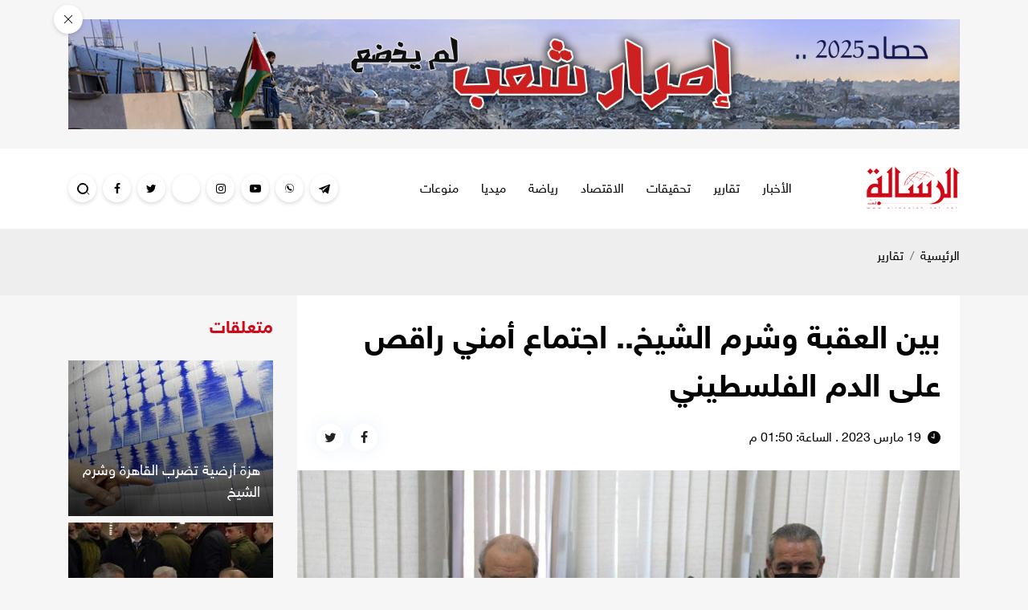

--- FILE ---
content_type: text/html; charset=UTF-8
request_url: https://alresalah.ps/post/279721/%D8%A8%D9%8A%D9%86-%D8%A7%D9%84%D8%B9%D9%82%D8%A8%D8%A9-%D9%88%D8%B4%D8%B1%D9%85-%D8%A7%D9%84%D8%B4%D9%8A%D8%AE-%D8%A7%D8%AC%D8%AA%D9%85%D8%A7%D8%B9-%D8%A3%D9%85%D9%86%D9%8A-%D8%B1%D8%A7%D9%82%D8%B5-%D8%B9%D9%84%D9%89-%D8%A7%D9%84%D8%AF%D9%85-%D8%A7%D9%84%D9%81%D9%84%D8%B3%D8%B7%D9%8A%D9%86%D9%8A
body_size: 13071
content:
<!DOCTYPE html>
<html lang="ar">
<head>
  <meta http-equiv="Content-Type" content="text/html; charset=utf-8">
  <meta name="viewport" content="width=device-width, initial-scale=1, maximum-scale=1, user-scalable=no">
  <meta http-equiv="x-ua-compatible" content="ie=edge">
  <title>بين العقبة وشرم الشيخ.. اجتماع أمني راقص على الدم الفلسطيني - الرسالة نت</title>
    <meta name="robots" content="noodp,noydir"/>
    <meta name="robots" content="index,follow"/>
    <meta name="robots" content="ALL"/>
    <meta property="og:type" content="article"/>
    <meta property="og:title" content="بين العقبة وشرم الشيخ.. اجتماع أمني راقص على الدم الفلسطيني"/>
    <meta property="og:description" content=" 

لا يختلف اثنان على أن لقاء شرم الشيخ الأمني، محاولة أمريكية (إسرائيلية) برعاية عربية تهدف إلى القضاء على المقاومة الفلسطينية ووقف تمددها في مناطق الضفة المحتلة.

اللافت أن انعقاد الاجتماع الأمن"/>
    <meta property="og:image" content="https://alresalah.ps/thumb/1200x630/uploads/images/2023/03/lhlBT.jpg"/>
    <meta property="og:image:width" content="1200"/>
    <meta property="og:image:height" content="630"/>
    <meta property="og:url" content="https://alresalah.ps/post/279721/بين-العقبة-وشرم-الشيخ-اجتماع-أمني-راقص-على-الدم-الفلسطيني"/>
    <meta property="og:site_name" content="الرسالة نت"/>
    <meta name="twitter:card" content="summary_large_image"/>
    <meta name="twitter:domain" content="https://alresalah.ps/post/279721/بين-العقبة-وشرم-الشيخ-اجتماع-أمني-راقص-على-الدم-الفلسطيني"/>
    <meta name="twitter:site" content=""/>
    <meta name="twitter:creator" content=""/>
    <meta name="twitter:image:src" content="https://alresalah.ps/thumb/1200x630/uploads/images/2023/03/lhlBT.jpg"/>
    <meta name="twitter:description" content=" 

لا يختلف اثنان على أن لقاء شرم الشيخ الأمني، محاولة أمريكية (إسرائيلية) برعاية عربية تهدف إلى القضاء على المقاومة الفلسطينية ووقف تمددها في مناطق الضفة المحتلة.

اللافت أن انعقاد الاجتماع الأمن"/>
    <meta property="twitter:title" content="بين العقبة وشرم الشيخ.. اجتماع أمني راقص على الدم الفلسطيني"/>
    <meta property="twitter:url" content="https://alresalah.ps/post/279721/بين-العقبة-وشرم-الشيخ-اجتماع-أمني-راقص-على-الدم-الفلسطيني"/>
    <meta name="description" content=" 

لا يختلف اثنان على أن لقاء شرم الشيخ الأمني، محاولة أمريكية (إسرائيلية) برعاية عربية تهدف إلى القضاء على المقاومة الفلسطينية ووقف تمددها في مناطق الضفة المحتلة.

اللافت أن انعقاد الاجتماع الأمن"/>
    <meta name="keywords" content="السلطة,العقبة,شرم الشيخ"/>
    <meta name="author" content=""/>
    <meta name="rating" content="General"/>
    <meta property="fb:app_id" content=""/>
    <meta name="copyright" content="جميع الحقوق محفوظة لموقع الرسالة نت © 1997 - 2026"/>
    <meta property="article:published_time" content="2023-03-19T13:50:00+02:00"/>
    <meta property="article:modified_time" content="2023-03-19T14:57:03+02:00"/>

<link rel="alternate" type="application/rss+xml" title="الرسالة نت"
      href="https://alresalah.ps/rss/category/all"/>
            <link rel="alternate" type="application/rss+xml" title="سياسي"
              href="https://alresalah.ps/rss/category/1"/>
                <link rel="alternate" type="application/rss+xml" title="تحقيقات"
              href="https://alresalah.ps/rss/category/9"/>
                <link rel="alternate" type="application/rss+xml" title="إسرائيليات"
              href="https://alresalah.ps/rss/category/6"/>
                <link rel="alternate" type="application/rss+xml" title="قصص صحفية"
              href="https://alresalah.ps/rss/category/7"/>
                        <link rel="alternate" type="application/rss+xml" title="محلي"
              href="https://alresalah.ps/rss/category/14"/>
                <link rel="alternate" type="application/rss+xml" title="دولي"
              href="https://alresalah.ps/rss/category/2"/>
                <link rel="alternate" type="application/rss+xml" title="حوار"
              href="https://alresalah.ps/rss/category/17"/>
                <link rel="alternate" type="application/rss+xml" title="تقارير"
              href="https://alresalah.ps/rss/category/3"/>
                <link rel="alternate" type="application/rss+xml" title="الاقتصاد"
              href="https://alresalah.ps/rss/category/5"/>
                <link rel="alternate" type="application/rss+xml" title="رياضة"
              href="https://alresalah.ps/rss/category/4"/>
                <link rel="alternate" type="application/rss+xml" title="مقالات"
              href="https://alresalah.ps/rss/category/10"/>
                <link rel="alternate" type="application/rss+xml" title="انفوجرافيك"
              href="https://alresalah.ps/rss/category/19"/>
                        <link rel="alternate" type="application/rss+xml" title="صحة وأسرة"
              href="https://alresalah.ps/rss/category/8"/>
                <link rel="alternate" type="application/rss+xml" title="ثقافة"
              href="https://alresalah.ps/rss/category/15"/>
                <link rel="alternate" type="application/rss+xml" title="تكنولوجيا"
              href="https://alresalah.ps/rss/category/30"/>
                <link rel="alternate" type="application/rss+xml" title="الشريعة حياة"
              href="https://alresalah.ps/rss/category/32"/>
                <link rel="alternate" type="application/rss+xml" title="أخبـار مصورة"
              href="https://alresalah.ps/rss/category/16"/>
                                                <link rel="alternate" type="application/rss+xml" title="محدث"
              href="https://alresalah.ps/rss/category/29"/>
    

    <link rel="canonical" href="https://alresalah.ps/post/279721/بين-العقبة-وشرم-الشيخ-اجتماع-أمني-راقص-على-الدم-الفلسطيني">
  <meta name="theme-color" content="#d00918">
<link rel="shortcut icon" type="image/png" href="https://alresalah.ps/style/assets/images/favicon.png"/>
<style type="text/css">
  @font-face {
    font-family: "Helvetica Neue W23";
    font-style: normal;
    font-weight: 300;
    src: url("https://alresalah.ps/style/assets/css/fonts/HelveticaNeue/HelveticaNeueW23forSKY-Lig_T02.eot?") format("eot"), url("https://alresalah.ps/style/assets/css/fonts/HelveticaNeue/HelveticaNeueW23forSKY-Lig_T02.woff") format("woff"), url("https://alresalah.ps/style/assets/css/fonts/HelveticaNeue/HelveticaNeueW23forSKY-Lig_T02.svg#Helvetica_Neue_W23") format("svg"), url("https://alresalah.ps/style/assets/css/fonts/HelveticaNeue/HelveticaNeueW23forSKY-Lig_T02.ttf") format("truetype"); }
  @font-face {
    font-family: "Helvetica Neue W23";
    font-style: normal;
    font-weight: 400;
    src: url("https://alresalah.ps/style/assets/css/fonts/HelveticaNeue/HelveticaNeueW23forSKY-Reg_T02.eot?") format("eot"), url("https://alresalah.ps/style/assets/css/fonts/HelveticaNeue/HelveticaNeueW23forSKY-Reg_T02.woff") format("woff"), url("https://alresalah.ps/style/assets/css/fonts/HelveticaNeue/HelveticaNeueW23forSKY-Reg_T02.svg#Helvetica_Neue_W23") format("svg"), url("https://alresalah.ps/style/assets/css/fonts/HelveticaNeue/HelveticaNeueW23forSKY-Reg_T02.ttf") format("truetype"); }
  @font-face {
    font-family: "Helvetica Neue W23";
    font-style: normal;
    font-weight: 700;
    src: url("https://alresalah.ps/style/assets/css/fonts/HelveticaNeue/HelveticaNeueW23forSKY-Bd_T02.eot?") format("eot"), url("https://alresalah.ps/style/assets/css/fonts/HelveticaNeue/HelveticaNeueW23forSKY-Bd_T02.woff") format("woff"), url("https://alresalah.ps/style/assets/css/fonts/HelveticaNeue/HelveticaNeueW23forSKY-Bd_T02.svg#Helvetica_Neue_W23") format("svg"), url("https://alresalah.ps/style/assets/css/fonts/HelveticaNeue/HelveticaNeueW23forSKY-Bd_T02.ttf") format("truetype"); }
</style>
<link rel="stylesheet" href="https://alresalah.ps/style/assets/css/plugins.css?v=3.1">
<link rel="stylesheet" href="https://alresalah.ps/style/assets/css/style.css?v=3.7">
<script defer data-domain="alresalah.ps" src="https://analytics.atyafco.com/js/script.file-downloads.hash.outbound-links.js"></script>
<script>window.plausible = window.plausible || function() { (window.plausible.q = window.plausible.q || []).push(arguments) }</script>
<meta name="google-site-verification" content="TCXo_lGHxWyGr6LmtH0oiIcLujJQ-plYHlwIKecCg30" />
<!-- Google tag (gtag.js) -->
<script async src="https://www.googletagmanager.com/gtag/js?id=G-XSQ35X9XPJ"></script>
<script>
window.dataLayer = window.dataLayer || [];
function gtag(){dataLayer.push(arguments);}
gtag('js', new Date());

gtag('config', 'G-XSQ35X9XPJ');
</script>
<!-- Google tag (gtag.js) -->
<script async src="https://www.googletagmanager.com/gtag/js?id=G-XSQ35X9XPJ"></script>
<script>
  window.dataLayer = window.dataLayer || [];
  function gtag(){dataLayer.push(arguments);}
  gtag('js', new Date());

  gtag('config', 'G-XSQ35X9XPJ');
</script>
          <link rel="amphtml" href="https://alresalah.ps/post/279721/بين-العقبة-وشرم-الشيخ-اجتماع-أمني-راقص-على-الدم-الفلسطيني/amp">
  <script type="application/ld+json">
    [{"@context":"https://schema.org","@type":"BreadcrumbList","itemListElement":[{"@type":"ListItem","position":1,"name":"الرئيسية","item":"https://alresalah.ps"},{"@type":"ListItem","position":2,"name":"تقارير","item":"https://alresalah.ps/post/category/3/تقارير"},{"@type":"ListItem","position":3,"name":"بين العقبة وشرم الشيخ.. اجتماع أمني راقص على الدم الفلسطيني"}]},{"@context":"https://schema.org","@type":"NewsArticle","mainEntityOfPage":{"@type":"WebPage","@id":"https://alresalah.ps/post/279721/بين-العقبة-وشرم-الشيخ-اجتماع-أمني-راقص-على-الدم-الفلسطيني"},"headline":null,"image":["uploads/images/2023/03/lhlBT.jpg","https://alresalah.ps/thumb/400x300/uploads/images/2023/03/lhlBT.jpg","https://alresalah.ps/thumb/800x450/uploads/images/2023/03/lhlBT.jpg"],"datePublished":"2023-03-19T13:50:00+02:00","dateModified":"2023-03-19T14:57:03+02:00","author":{"@type":"Person","name":"الرسالة نت","url":"https://alresalah.ps"},"publisher":{"@type":"Organization","name":"الرسالة نت","logo":{"@type":"ImageObject","url":"https://alresalah.ps/style/assets/images/logo.png"}},"description":" \r\n\r\nلا يختلف اثنان على أن لقاء شرم الشيخ الأمني، محاولة أمريكية (إسرائيلية) برعاية عربية تهدف إلى القضاء على المقاومة الفلسطينية ووقف تمددها في مناطق الضفة المحتلة.\r\n\r\nاللافت أن انعقاد الاجتماع الأمن"}]
  </script>
  </head>
<body>
<div class="container py-4 close-container top-ads closable-ads" id="ads_77">
    <div class="ads text-center" style="position:relative;">
      <span class="close-btn" style="position:absolute;top: -18px;left: -18px;"></span>
              <a href="https://alresalah.ps/ads/77" rel="nofollow" target="_blank">
                      <img src="https://alresalah.ps/uploads/images/2026/01/mcD8r.jpg" class="img-fluid d-sm-none" alt="حصاد 2025">
                    <img src="https://alresalah.ps/uploads/images/2026/01/mcD8r.jpg" class="img-fluid d-none d-sm-inline-block" alt="حصاد 2025">
        </a>
          </div>
  </div>

<div class="mobile-menu d-flex flex-column no-gutters" style="visibility: hidden;">
  <div class="col-auto bar">
    <nav class="social d-flex justify-content-center align-items-center">
              <a href="https://t.me/alresalahpress" target="_blank" class="telegram mx-1"><i
                  class="icon-telegram"></i></a>
              <a href="https://chat.whatsapp.com/invite/9HgRbZSKMIB1NHcyL3yoe4" target="" class="whatsapp mx-1"><i
                  class="icon-whatsapp"></i></a>
              <a href="https://www.tiktok.com/@alresalah.ps" target="_blank" class="youtube-play mx-1"><i
                  class="icon-youtube-play"></i></a>
              <a href="https://www.instagram.com/alresalah2023" target="_blank" class="instagram mx-1"><i
                  class="icon-instagram"></i></a>
              <a href="https://www.baaz.com/5dd3c4085ffdfc1fe56004f9" target="" class=".baaz mx-1"><i
                  class="icon-.baaz"></i></a>
              <a href="https://twitter.com/Alresalahpress" target="_blank" class="twitter mx-1"><i
                  class="icon-twitter"></i></a>
              <a href="https://www.facebook.com/alresalahps" target="_blank" class="facebook mx-1"><i
                  class="icon-facebook"></i></a>
          </nav>
  </div>
  <div class="col">
    <nav>
      <ul class="menu mb-0">
                  <li class="submenu">
            <a href="#" target="#">الأخبار
                              <span class="submenu-toggle"><i class="icon-angle-down"></i></span>
                          </a>
                          <ul>
                                  <li><a href="https://alresalah.ps/special-file/34/%D9%85%D8%B9-%D9%81%D9%84%D8%B3%D8%B7%D9%8A%D9%86" target="">مع فلسطين</a></li>
                                  <li><a href="https://alresalah.ps/post/category/50/القدس" target="">القدس</a></li>
                                  <li><a href="https://alresalah.ps/post/category/1/سياسي" target="">سياسي</a></li>
                                  <li><a href="https://alresalah.ps/post/category/14/محلي" target="">محلي</a></li>
                                  <li><a href="https://alresalah.ps/post/category/6/إسرائيليات" target="">إسرائيليات</a></li>
                                  <li><a href="https://alresalah.ps/post/category/2/دولي" target="">دولي</a></li>
                                  <li><a href="https://alresalah.ps/post/category/10/مقالات" target="">مقالات</a></li>
                              </ul>
                      </li>
                  <li class="submenu">
            <a href="#" target="#">تقارير
                              <span class="submenu-toggle"><i class="icon-angle-down"></i></span>
                          </a>
                          <ul>
                                  <li><a href="https://alresalah.ps/post/category/7/قصص-صحفية" target="">قصص صحفية</a></li>
                                  <li><a href="https://alresalah.ps/post/category/17/حوار" target="">حوار</a></li>
                                  <li><a href="https://alresalah.ps/post/category/3/تقارير" target="">تقارير</a></li>
                              </ul>
                      </li>
                  <li class="">
            <a href="https://alresalah.ps/post/category/9/تحقيقات" target="https://alresalah.ps/post/category/9/تحقيقات">تحقيقات
                          </a>
                      </li>
                  <li class="">
            <a href="https://alresalah.ps/post/category/5/الاقتصاد" target="https://alresalah.ps/post/category/5/الاقتصاد">الاقتصاد
                          </a>
                      </li>
                  <li class="submenu">
            <a href="#" target="#">رياضة
                              <span class="submenu-toggle"><i class="icon-angle-down"></i></span>
                          </a>
                          <ul>
                                  <li><a href="https://alresalah.ps/post/category/4/رياضة" target="">رياضة</a></li>
                                  <li><a href="https://sport.alresalah.ps" target="">الرسالة سبورت</a></li>
                              </ul>
                      </li>
                  <li class="submenu">
            <a href="#" target="#">ميديا
                              <span class="submenu-toggle"><i class="icon-angle-down"></i></span>
                          </a>
                          <ul>
                                  <li><a href="https://alresalah.ps/video/playlists/%D8%A3%D9%84%D8%A8%D9%88%D9%85%D8%A7%D8%AA-%D8%A7%D9%84%D9%81%D9%8A%D8%AF%D9%8A%D9%88" target="">مكتبة الفيديو</a></li>
                                  <li><a href="https://alresalah.ps/post/category/19/%D8%A7%D9%86%D9%81%D9%88%D8%AC%D8%B1%D8%A7%D9%81%D9%8A%D9%83" target="">انفوجرافيك</a></li>
                                  <li><a href="https://alresalah.ps/post/category/46/بودكاست" target="">بودكاست</a></li>
                                  <li><a href="https://alresalah.ps/post/category/49/كاريكاتير" target="">كاريكاتير</a></li>
                              </ul>
                      </li>
                  <li class="submenu">
            <a href="#" target="#">منوعات
                              <span class="submenu-toggle"><i class="icon-angle-down"></i></span>
                          </a>
                          <ul>
                                  <li><a href="https://alresalah.ps/post/category/8/صحة-وأسرة" target="">صحة وأسرة</a></li>
                                  <li><a href="https://alresalah.ps/post/category/15/ثقافة" target="">ثقافة</a></li>
                                  <li><a href="https://alresalah.ps/post/category/30/تكنولوجيا" target="">تكنولوجيا</a></li>
                                  <li><a href="https://alresalah.ps/post/category/37/منوعات" target="">منوعات</a></li>
                              </ul>
                      </li>
              </ul>
    </nav>
  </div>
</div>
<div class="main-header-top"></div>
<header class="main-header">
  <div class="container">
    <div class="row align-items-center">
      <div class="col-auto d-block d-lg-none">
        <div class="menu-button">
          <a href="#mobile-menu" class="wrapper-menu menu-toggle button-toggle" data-class="menu-toggle"
             data-body-class="mobile-menu-active">
            <div class="line-menu half start"></div>
            <div class="line-menu"></div>
            <div class="line-menu half end"></div>
          </a>
        </div>
      </div>
      <div class="col-auto">
        <h1 class="main-logo">
          <a href="https://alresalah.ps">
            <img src="https://alresalah.ps/style/assets/images/logo.png" class="img-fluid" alt="الرسالة نت">
          </a>
        </h1>
      </div>
      <div class="col-auto mx-auto d-none d-lg-block">
  <nav class="main-menu">
    <ul class="menu d-flex">
              <li><a href="#" target="">الأخبار</a>
                      <ul>
                              <li><a href="https://alresalah.ps/special-file/34/%D9%85%D8%B9-%D9%81%D9%84%D8%B3%D8%B7%D9%8A%D9%86">مع فلسطين</a></li>
                              <li><a href="https://alresalah.ps/post/category/50/القدس">القدس</a></li>
                              <li><a href="https://alresalah.ps/post/category/1/سياسي">سياسي</a></li>
                              <li><a href="https://alresalah.ps/post/category/14/محلي">محلي</a></li>
                              <li><a href="https://alresalah.ps/post/category/6/إسرائيليات">إسرائيليات</a></li>
                              <li><a href="https://alresalah.ps/post/category/2/دولي">دولي</a></li>
                              <li><a href="https://alresalah.ps/post/category/10/مقالات">مقالات</a></li>
                          </ul>
                  </li>
              <li><a href="#" target="">تقارير</a>
                      <ul>
                              <li><a href="https://alresalah.ps/post/category/7/قصص-صحفية">قصص صحفية</a></li>
                              <li><a href="https://alresalah.ps/post/category/17/حوار">حوار</a></li>
                              <li><a href="https://alresalah.ps/post/category/3/تقارير">تقارير</a></li>
                          </ul>
                  </li>
              <li><a href="https://alresalah.ps/post/category/9/تحقيقات" target="">تحقيقات</a>
                  </li>
              <li><a href="https://alresalah.ps/post/category/5/الاقتصاد" target="">الاقتصاد</a>
                  </li>
              <li><a href="#" target="">رياضة</a>
                      <ul>
                              <li><a href="https://alresalah.ps/post/category/4/رياضة">رياضة</a></li>
                              <li><a href="https://sport.alresalah.ps">الرسالة سبورت</a></li>
                          </ul>
                  </li>
              <li><a href="#" target="">ميديا</a>
                      <ul>
                              <li><a href="https://alresalah.ps/video/playlists/%D8%A3%D9%84%D8%A8%D9%88%D9%85%D8%A7%D8%AA-%D8%A7%D9%84%D9%81%D9%8A%D8%AF%D9%8A%D9%88">مكتبة الفيديو</a></li>
                              <li><a href="https://alresalah.ps/post/category/19/%D8%A7%D9%86%D9%81%D9%88%D8%AC%D8%B1%D8%A7%D9%81%D9%8A%D9%83">انفوجرافيك</a></li>
                              <li><a href="https://alresalah.ps/post/category/46/بودكاست">بودكاست</a></li>
                              <li><a href="https://alresalah.ps/post/category/49/كاريكاتير">كاريكاتير</a></li>
                          </ul>
                  </li>
              <li><a href="#" target="">منوعات</a>
                      <ul>
                              <li><a href="https://alresalah.ps/post/category/8/صحة-وأسرة">صحة وأسرة</a></li>
                              <li><a href="https://alresalah.ps/post/category/15/ثقافة">ثقافة</a></li>
                              <li><a href="https://alresalah.ps/post/category/30/تكنولوجيا">تكنولوجيا</a></li>
                              <li><a href="https://alresalah.ps/post/category/37/منوعات">منوعات</a></li>
                          </ul>
                  </li>
          </ul>
  </nav>
</div>
      <div class="col-auto d-flex mr-auto mr-lg-0">
        <a href="https://t.me/alresalahpress" target="_blank" rel="nofollow" class="item telegram d-xl-flex align-items-center mr-2 d-none"><i class="icon-telegram"></i></a>
  <a href="https://chat.whatsapp.com/invite/9HgRbZSKMIB1NHcyL3yoe4" target="" rel="nofollow" class="item whatsapp d-xl-flex align-items-center mr-2 d-none"><i class="icon-whatsapp"></i></a>
  <a href="https://www.tiktok.com/@alresalah.ps" target="_blank" rel="nofollow" class="item youtube-play d-xl-flex align-items-center mr-2 d-none"><i class="icon-youtube-play"></i></a>
  <a href="https://www.instagram.com/alresalah2023" target="_blank" rel="nofollow" class="item instagram d-xl-flex align-items-center mr-2 d-none"><i class="icon-instagram"></i></a>
  <a href="https://www.baaz.com/5dd3c4085ffdfc1fe56004f9" target="" rel="nofollow" class="item .baaz d-xl-flex align-items-center mr-2 d-none"><i class="icon-.baaz"></i></a>
  <a href="https://twitter.com/Alresalahpress" target="_blank" rel="nofollow" class="item twitter d-xl-flex align-items-center mr-2 d-none"><i class="icon-twitter"></i></a>
  <a href="https://www.facebook.com/alresalahps" target="_blank" rel="nofollow" class="item facebook d-xl-flex align-items-center mr-2 d-none"><i class="icon-facebook"></i></a>

        <a href="#search" class="item search search-toggle mr-2">
          <div class="icon">
            <div class="circle">
              <span></span>
              <span></span>
              <span></span>
            </div>
            <div class="cross">
              <span></span>
              <span></span>
            </div>
          </div>
        </a>
      </div>
    </div>
  </div>
</header><!-- #header -->
<div class="main-header-height"></div>
<span class="search-overlay"></span>
<div class="search-box">
    <div class="container">
        <div class="row">
            <div class="col-lg-8 mx-auto">
                <form action="https://alresalah.ps/search" class="search-form" method="get">
                    <input type="search" name="q" id="searchInput">
                    <span class="line"></span>
                    <label for="searchInput" class="m-0"><span class="label"></span></label>
                    <div class="label-text d-none"><p>ادخل كلمات البحث ...</p><p>^200 مثال: غزة العزة</p></div>
                    <button class="pb-1 px-2">ابدأ البحث</button>
                </form>
            </div>
        </div>
    </div>
</div>  <input type="hidden" id="page_app" value="posts">
  <input type="hidden" id="page_id" value="279721">
  <script>
    window.fbAsyncInit = function () {
      FB.init({
        appId: '',
        xfbml: true,
        version: 'v2.1'
      });
      FB.api(
        '/',
        'POST',
        {"scrape": "true", "id": "https://alresalah.ps/post/279721/بين-العقبة-وشرم-الشيخ-اجتماع-أمني-راقص-على-الدم-الفلسطيني"},
        function (response) {
        }
      );
    };
    (function (d, s, id) {
      var js, fjs = d.getElementsByTagName(s)[0];
      if (d.getElementById(id)) {
        return;
      }
      js = d.createElement(s);
      js.id = id;
      js.src = "//connect.facebook.net/en_US/sdk.js";
      fjs.parentNode.insertBefore(js, fjs);
    }(document, 'script', 'facebook-jssdk'));
  </script>
  <div class="site-container page-post">
    <div class="py-4" style="background-color: #eeeeee;">
      <div class="container">
        <nav aria-label="breadcrumb">
          <ol class="breadcrumb p-0">
            <li class="breadcrumb-item"><a href="https://alresalah.ps">الرئيسية</a></li>
            <li class="breadcrumb-item active" aria-current="page"><a
                      href="https://alresalah.ps/post/category/3/تقارير">تقارير</a></li>
          </ol>
        </nav>
      </div>
    </div>
    <div class="container pb-4">
      <div class="row">
        <div class="col-lg-9">
          <div class="page-post-head bg-white p-4">
                        <h1 class="page-post-title font-weight-bold">بين العقبة وشرم الشيخ.. اجتماع أمني راقص على الدم الفلسطيني</h1>
            <div class="page-post-tools d-sm-flex align-items-center mt-3">
              <time class="d-flex align-items-center"><i class="icon-clock ml-2"></i>
                <span>19 مارس 2023 . الساعة: 01:50 م</span>
              </time>
              <nav class="page-share d-flex align-items-center mr-sm-auto">
                <a href="https://www.facebook.com/sharer/sharer.php?app_id=&kid_directed_site=0&sdk=joey&u=https%3A%2F%2Falresalah.ps%2Fpost%2F279721%2F%D8%A8%D9%8A%D9%86-%D8%A7%D9%84%D8%B9%D9%82%D8%A8%D8%A9-%D9%88%D8%B4%D8%B1%D9%85-%D8%A7%D9%84%D8%B4%D9%8A%D8%AE-%D8%A7%D8%AC%D8%AA%D9%85%D8%A7%D8%B9-%D8%A3%D9%85%D9%86%D9%8A-%D8%B1%D8%A7%D9%82%D8%B5-%D8%B9%D9%84%D9%89-%D8%A7%D9%84%D8%AF%D9%85-%D8%A7%D9%84%D9%81%D9%84%D8%B3%D8%B7%D9%8A%D9%86%D9%8A&display=popup&ref=plugin&src=share_button"
                   onclick="javascript:window.open(this.href,'','menubar=no,toolbar=no,resizable=yes,scrollbars=yes,height=600,width=600');return false;"
                   class="facebook mx-2 mx-sm-0 mr-sm-2"><i class="icon-facebook"></i></a>
                <a href="https://twitter.com/share?text=بين العقبة وشرم الشيخ.. اجتماع أمني راقص على الدم الفلسطيني&url=https://alresalah.ps/post/279721"
                   onclick="javascript:window.open(this.href,'', 'menubar=no,toolbar=no,resizable=yes,scrollbars=yes,height=600,width=600');return false;"
                   class="twitter mx-2 mx-sm-0 mr-sm-2"><i class="icon-twitter"></i></a>
                
              </nav>
            </div>
          </div>
                                    <div class="page-post-thumb bg-white">
                <figure class="m-0">
                  <img src="https://alresalah.ps/uploads/images/2023/03/lhlBT.jpg" class="img-fluid w-100" alt="حسين الشيخ وماجد فرج">
                                      <figcaption class="p-2">حسين الشيخ وماجد فرج</figcaption>
                                  </figure>
              </div>
                                <div class="p-4 bg-white">
            <div class="text-right">
              <div class="addthis_inline_share_toolbox" style="direction: ltr"></div>
            </div>
            

                          <h4 class="page-post-source font-size-22 text-danger">الرسالة نت- خاص</h4>
                        <div class="page-post-text text-justify">
              <p dir="RTL" style="text-align: justify;"><span lang="AR-SA" style="font-size:14.0pt"><span style="line-height:107%"><span style="font-family:"Simplified Arabic",serif">لا يختلف اثنان على أن لقاء شرم الشيخ الأمني محاولة أمريكية (إسرائيلية) برعاية عربية تهدف إلى القضاء على المقاومة الفلسطينية ووقف تمددها في مناطق الضفة المحتلة.</span></span></span></p>

<p dir="RTL" style="text-align: justify;"><span lang="AR-SA" style="font-size:14.0pt"><span style="line-height:107%"><span style="font-family:"Simplified Arabic",serif">اللافت أن انعقاد الاجتماع الأمني الثاني الذي جاء بعد لقاء العقبة نهاية الشهر الماضي، يأتي وسط استباحة الدم الفلسطيني وجريمة اغتيال 4 فلسطينيين في مدينة جنين، وهو مشهد تكرر في نابلس عندما اغتالت (إسرائيل) ثمانية فلسطينيين إبان انعقاد العقبة.</span></span></span></p>

<p dir="RTL" style="text-align: justify;"><span lang="AR-SA" style="font-size:14.0pt"><span style="line-height:107%"><span style="font-family:"Simplified Arabic",serif">ما سبق يعني استمرار الرقص (الإسرائيلي) على دماء الفلسطينيين، فيما تحاول قيادة السلطة المتعاونة أمنيا مع الاحتلال التعلق بقشة تمكنها من جلب بعض الامتيازات والمصالح الشخصية، وتعزيز دورها الأمني في مهمة القضاء على المقاومة بالضفة.</span></span></span></p>

<p dir="RTL" style="text-align: justify;"><span lang="AR-SA" style="font-size:14.0pt"><span style="line-height:107%"><span style="font-family:"Simplified Arabic",serif">الغريب أن العام الجاري لم ينه شهره الثالث بعد، وقد وصل عدد الشهداء الفلسطينيين إلى 88 شهيدا، وهناك مئات الجرحى والآلاف من الاعتداءات والاقتحامات والهدم والتجريف والتهويد، فيما لا يزال البعض يتوهم أن خيار استئناف التسوية يمكن أن يكون قائما!.</span></span></span></p>

<p dir="RTL" style="text-align: justify;"><span lang="AR-SA" style="font-size:14.0pt"><span style="line-height:107%"><span style="font-family:"Simplified Arabic",serif">ويكشف مصدر سياسي (إسرائيلي)، بأن الاجتماع الذي يُعقد في شرم الشيخ، اليوم الأحد، يركز على تعزيز السلطة الفلسطينية وتشجيعها للتحرك ضد تنظيمات المقاومة ومن ينفذون هجمات.</span></span></span></p>

<p dir="RTL" style="text-align: justify;"><span lang="AR-SA" style="font-size:14.0pt"><span style="line-height:107%"><span style="font-family:"Simplified Arabic",serif">ووفقًا لمسؤول آخر تحدث لصحيفة "هآرتس" العبرية، فإن احتمال وقف التصعيد بعد اجتماع اليوم سيكون محدودا، مشيرا إلى أن هناك توجها بأن يتحول الاجتماع -والذي عقد لأول مرة في العقبة بالسادس والعشرين من الشهر الماضي- إلى منتدى دائم، وأنه ستعقد اجتماعات دورية من أجل تحقيق الأهداف الأمنية المرسومة له.</span></span></span></p>

<p dir="RTL" style="text-align: justify;"><span lang="AR-SA" style="font-size:14.0pt"><span style="line-height:107%"><span style="font-family:"Simplified Arabic",serif">ورجّحت الصحيفة العبرية أن تستضيف (إسرائيل) اجتماعا في القريب، دون أن تستبعد مشاركة مسؤولين (إسرائيليين) قريبا في اجتماع قد تستضيفه السلطة في رام الله.</span></span></span></p>

<p dir="RTL" style="text-align: justify;"><span lang="AR-SA" style="font-size:14.0pt"><span style="line-height:107%"><span style="font-family:"Simplified Arabic",serif">ويرى الكاتب والمحلل السياسي خالد العمايرة، أن هذا الاجتماع لن يختلف كثيرا عن سابقه من حيث الهدف أو النتيجة، وهو أشبه بمسكنات للسلطة مقابل دورها الأمني في ملاحقة وتقديم معلومات عن أفراد المقاومة.</span></span></span></p>

<p dir="RTL" style="text-align: justify;"><span lang="AR-SA" style="font-size:14.0pt"><span style="line-height:107%"><span style="font-family:"Simplified Arabic",serif">ويوضح العمايرة أن أي مؤتمر أو اجتماع طارئ تشارك فيه (إسرائيل) والسلطة وأمريكا والحكومات الموالية لأمريكا لا يمكن أن يرجى منه خير؛ كون تلك الأطراف دمى كقطع الشطرنج تُحركها أمريكا كما تشاء، بينما تحرك (إسرائيل) أمريكا كما تشاء.</span></span></span></p>

<p dir="RTL" style="text-align: justify;"><span lang="AR-SA" style="font-size:14.0pt"><span style="line-height:107%"><span style="font-family:"Simplified Arabic",serif">ويبين أن السلطة تحاول من خلال مشاركتها باللقاء الاستعراض وأن تُظهر أنها ما زالت على قيد الحياة ويمكنها أن تقوم بدورها الأمني، بينما هي لا تستطيع حل أدنى الأزمات الداخلية لديها، وأبرزها: إضراب المعلمين، وانهيار القطاع التعليمي.</span></span></span></p>

<p dir="RTL" style="text-align: justify;"><span lang="AR-SA" style="font-size:14.0pt"><span style="line-height:107%"><span style="font-family:"Simplified Arabic",serif">ويعتقد الكاتب والمحلل السياسي عبد الله العقاد، لقاء شرم الشيخ يأتي استكمالا للعقبة، وهي ورشة عمل يحاول المجتمعون فيها الاتفاق على القضاء على المقاومة وبحث أساليب قمع الثورة الفلسطينية.</span></span></span></p>

<p dir="RTL" style="text-align: justify;"><span lang="AR-SA" style="font-size:14.0pt"><span style="line-height:107%"><span style="font-family:"Simplified Arabic",serif">ويضيف العقاد في حديثه لـ "<span style="color:#d35400;">الرسالة</span>"، أن ما يجري يأتي ضمن خطة أمريكية تُعطى فيها السلطة الدور الأبرز والفرصة في القمع ومحاولة وقف الحالة الثورية وتعاظم المقاومة في مناطق الضفة.</span></span></span></p>

<p dir="RTL" style="text-align: justify;"><span lang="AR-SA" style="font-size:14.0pt"><span style="line-height:107%"><span style="font-family:"Simplified Arabic",serif">ويبين أنه لا يوجد أي مشروع سياسي، والاجتماع أمني بحت الغرض منها تثبيت أركان شخصيات من السلطة مرتبطة بالاحتلال ليس أكثر.</span></span></span></p>

<p dir="RTL" style="text-align: justify;"><span lang="AR-SA" style="font-size:14.0pt"><span style="line-height:107%"><span style="font-family:"Simplified Arabic",serif">ويشير إلى أن القيادة المشاركة باللقاء تقفز عن حالة الإجماع الوطني وباتت ترفضها قيادات فتح نفسها، والتي تعتبر تلك القيادات تختطف الحركة وتغرد خارج السرب الوطني.</span></span></span></p>
                          </div>
            <div class="p-3">
              <div class="input-group short-link" data-clipboard-target=".short-link-link" role="button">
                <div class="input-group-prepend">
                  <span class="input-group-text">رابط مختصر</span>
                </div>
                <span class="short-link-link sr-only">https://alresalah.ps/p/279721</span>
                <input type="text" class="form-control" placeholder="https://alresalah.ps/p/279721"
                       value="https://alresalah.ps/p/279721" readonly role="button"
                       aria-label="post link">
              </div>
            </div>
            
          </div>
                      <div class="widget widget-2 widget-style-1 bg-white mt-4">
              <header class="widget-header mr-4 mb-4">
                <h2 class="widget-header-title font-weight-bold m-0">
                  <a class="widget-header-link d-inline-block">كلمات
                    مفتاحية</a></h2>
              </header>
              <div class="page-post-tags d-flex flex-wrap px-4 pb-1">
                                  <a href="https://alresalah.ps/tag/27610/السلطة" class="d-block ml-2 pt-1 pb-2 px-4 mb-3">السلطة</a>
                                  <a href="https://alresalah.ps/tag/33087/العقبة" class="d-block ml-2 pt-1 pb-2 px-4 mb-3">العقبة</a>
                                  <a href="https://alresalah.ps/tag/44798/شرم-الشيخ" class="d-block ml-2 pt-1 pb-2 px-4 mb-3">شرم الشيخ</a>
                              </div>
            </div>
                  </div>
        <div class="col-lg-3">
          <div class="page-post-widget-1 widget widget-style-2 mb-4 mt-4">
            <header class="widget-header mb-4">
              <h2 class="widget-header-title font-weight-bold"><a class="widget-header-link d-inline-block">متعلقات</a>
              </h2>
            </header>
            <div class="widget-body">
                              <article class="entry-box entry-box-1 ">
                  <div class="entry-box-image">
                    <a href="https://alresalah.ps/post/53232/هزة-أرضية-تضرب-القاهرة-وشرم-الشيخ" class="image d-block">
                      <picture>
                        <source media="(max-width: 480px)" srcset="https://alresalah.ps/thumb/330x181/uploads/images/b9c9ba0c9e4610a70628388c2d3dd817.jpg">
                        <source media="(max-width: 768px)" srcset="https://alresalah.ps/thumb/510x280/uploads/images/b9c9ba0c9e4610a70628388c2d3dd817.jpg">
                        <source media="(max-width: 1199px)" srcset="https://alresalah.ps/thumb/439x334/uploads/images/b9c9ba0c9e4610a70628388c2d3dd817.jpg">
                        <img src="https://alresalah.ps/thumb/255x194/uploads/images/b9c9ba0c9e4610a70628388c2d3dd817.jpg" class="img-fluid" alt="">
                      </picture>
                    </a>
                  </div>
                  <div class="entry-box-body p-2 p-sm-3">
                    <h3 class="entry-box-title font-size-18 m-0"><a href="https://alresalah.ps/post/53232/هزة-أرضية-تضرب-القاهرة-وشرم-الشيخ">هزة أرضية تضرب القاهرة وشرم الشيخ</a></h3>
                  </div>
                </article>
                              <article class="entry-box entry-box-1 mt-2">
                  <div class="entry-box-image">
                    <a href="https://alresalah.ps/post/279212/هاني-المصري-مشاركة-السلطة-بقمة-العقبة-خطيئة-يجب-ألا-تكرر-في-اجتماع-شرم-الشيخ-القادم" class="image d-block">
                      <picture>
                        <source media="(max-width: 480px)" srcset="https://alresalah.ps/thumb/330x181/uploads/images/2023/03/HjET1.jpg">
                        <source media="(max-width: 768px)" srcset="https://alresalah.ps/thumb/510x280/uploads/images/2023/03/HjET1.jpg">
                        <source media="(max-width: 1199px)" srcset="https://alresalah.ps/thumb/439x334/uploads/images/2023/03/HjET1.jpg">
                        <img src="https://alresalah.ps/thumb/255x194/uploads/images/2023/03/HjET1.jpg" class="img-fluid" alt="">
                      </picture>
                    </a>
                  </div>
                  <div class="entry-box-body p-2 p-sm-3">
                    <h3 class="entry-box-title font-size-18 m-0"><a href="https://alresalah.ps/post/279212/هاني-المصري-مشاركة-السلطة-بقمة-العقبة-خطيئة-يجب-ألا-تكرر-في-اجتماع-شرم-الشيخ-القادم">هاني المصري: مشاركة السلطة بقمة العقبة خطيئة يجب ألا تكرر في اجتماع شرم الشيخ القادم</a></h3>
                  </div>
                </article>
                          </div>
          </div>
          <div class="page-post-widget-1 widget widget-style-2 mb-4 mt-4">
            <header class="widget-header mb-4">
              <h2 class="widget-header-title font-weight-bold"><a class="widget-header-link d-inline-block">أخبار
                  رئيسية</a></h2>
            </header>
            <div class="widget-body">
                              <article class="entry-box entry-box-1 ">
                  <div class="entry-box-image">
                    <a href="https://alresalah.ps/post/309437/منذ-7-أكتوبر-حكومة-نتنياهو-تنتقل-من-فشل-إلى-فشل" class="image d-block">
                      <picture>
                        <source media="(max-width: 480px)" srcset="https://alresalah.ps/thumb/330x181/uploads/images/2023/11/nwXIw.jpg">
                        <source media="(max-width: 768px)" srcset="https://alresalah.ps/thumb/510x280/uploads/images/2023/11/nwXIw.jpg">
                        <source media="(max-width: 1199px)" srcset="https://alresalah.ps/thumb/439x334/uploads/images/2023/11/nwXIw.jpg">
                        <img src="https://alresalah.ps/thumb/255x194/uploads/images/2023/11/nwXIw.jpg" class="img-fluid" alt="">
                      </picture>
                    </a>
                  </div>
                  <div class="entry-box-body p-2 p-sm-3">
                    <h3 class="entry-box-title font-size-18 m-0"><a href="https://alresalah.ps/post/309437/منذ-7-أكتوبر-حكومة-نتنياهو-تنتقل-من-فشل-إلى-فشل">منذ 7 أكتوبر.. حكومة نتنياهو تنتقل من فشل إلى فشل</a></h3>
                  </div>
                </article>
                              <article class="entry-box entry-box-1 mt-2">
                  <div class="entry-box-image">
                    <a href="https://alresalah.ps/post/309433/رسالة-الطيراوي-تكسر-جدار-الصمت-داخل-فتح" class="image d-block">
                      <picture>
                        <source media="(max-width: 480px)" srcset="https://alresalah.ps/thumb/330x181/uploads/images/2026/01/yHvmi.jpg">
                        <source media="(max-width: 768px)" srcset="https://alresalah.ps/thumb/510x280/uploads/images/2026/01/yHvmi.jpg">
                        <source media="(max-width: 1199px)" srcset="https://alresalah.ps/thumb/439x334/uploads/images/2026/01/yHvmi.jpg">
                        <img src="https://alresalah.ps/thumb/255x194/uploads/images/2026/01/yHvmi.jpg" class="img-fluid" alt="">
                      </picture>
                    </a>
                  </div>
                  <div class="entry-box-body p-2 p-sm-3">
                    <h3 class="entry-box-title font-size-18 m-0"><a href="https://alresalah.ps/post/309433/رسالة-الطيراوي-تكسر-جدار-الصمت-داخل-فتح">رسالة الطيراوي تكسر جدار الصمت داخل فتح</a></h3>
                  </div>
                </article>
                              <article class="entry-box entry-box-1 mt-2">
                  <div class="entry-box-image">
                    <a href="https://alresalah.ps/post/309429/العداءة-روزان-خيرة-قدمي-ب-ت-رت-لكن-روحي-ما-زالت-تجري" class="image d-block">
                      <picture>
                        <source media="(max-width: 480px)" srcset="https://alresalah.ps/thumb/330x181/uploads/images/2026/01/13wR5.jpg">
                        <source media="(max-width: 768px)" srcset="https://alresalah.ps/thumb/510x280/uploads/images/2026/01/13wR5.jpg">
                        <source media="(max-width: 1199px)" srcset="https://alresalah.ps/thumb/439x334/uploads/images/2026/01/13wR5.jpg">
                        <img src="https://alresalah.ps/thumb/255x194/uploads/images/2026/01/13wR5.jpg" class="img-fluid" alt="">
                      </picture>
                    </a>
                  </div>
                  <div class="entry-box-body p-2 p-sm-3">
                    <h3 class="entry-box-title font-size-18 m-0"><a href="https://alresalah.ps/post/309429/العداءة-روزان-خيرة-قدمي-ب-ت-رت-لكن-روحي-ما-زالت-تجري">العداءة روزان خيرة .. قدمي بُتِرت لكن روحي ما زالت تجري!</a></h3>
                  </div>
                </article>
                              <article class="entry-box entry-box-1 mt-2">
                  <div class="entry-box-image">
                    <a href="https://alresalah.ps/post/309428/كارثة-المياه-في-غزة-استنزاف-قديم-وعدوان-سر-ع-الانهيار" class="image d-block">
                      <picture>
                        <source media="(max-width: 480px)" srcset="https://alresalah.ps/thumb/330x181/uploads/images/2026/01/lZHdJ.jpg">
                        <source media="(max-width: 768px)" srcset="https://alresalah.ps/thumb/510x280/uploads/images/2026/01/lZHdJ.jpg">
                        <source media="(max-width: 1199px)" srcset="https://alresalah.ps/thumb/439x334/uploads/images/2026/01/lZHdJ.jpg">
                        <img src="https://alresalah.ps/thumb/255x194/uploads/images/2026/01/lZHdJ.jpg" class="img-fluid" alt="">
                      </picture>
                    </a>
                  </div>
                  <div class="entry-box-body p-2 p-sm-3">
                    <h3 class="entry-box-title font-size-18 m-0"><a href="https://alresalah.ps/post/309428/كارثة-المياه-في-غزة-استنزاف-قديم-وعدوان-سر-ع-الانهيار">كارثة المياه في غزة: استنزاف قديم وعدوان سرّع الانهيار</a></h3>
                  </div>
                </article>
                              <article class="entry-box entry-box-1 mt-2">
                  <div class="entry-box-image">
                    <a href="https://alresalah.ps/post/309420/آية-شبير-طفلة-توقفت-حياتها-عند-لحظة-استشهاد-إخوتها" class="image d-block">
                      <picture>
                        <source media="(max-width: 480px)" srcset="https://alresalah.ps/thumb/330x181/uploads/images/2026/01/lUTWE.jpg">
                        <source media="(max-width: 768px)" srcset="https://alresalah.ps/thumb/510x280/uploads/images/2026/01/lUTWE.jpg">
                        <source media="(max-width: 1199px)" srcset="https://alresalah.ps/thumb/439x334/uploads/images/2026/01/lUTWE.jpg">
                        <img src="https://alresalah.ps/thumb/255x194/uploads/images/2026/01/lUTWE.jpg" class="img-fluid" alt="">
                      </picture>
                    </a>
                  </div>
                  <div class="entry-box-body p-2 p-sm-3">
                    <h3 class="entry-box-title font-size-18 m-0"><a href="https://alresalah.ps/post/309420/آية-شبير-طفلة-توقفت-حياتها-عند-لحظة-استشهاد-إخوتها">آية شبير.. طفلة توقفت حياتها عند لحظة استشهاد إخوتها</a></h3>
                  </div>
                </article>
                              <article class="entry-box entry-box-1 mt-2">
                  <div class="entry-box-image">
                    <a href="https://alresalah.ps/post/309415/نتنياهو-يعرقل-المرحلة-الثانية-وي-فخ-خ-مسار-لجنة-إدارة-قطاع-غزة" class="image d-block">
                      <picture>
                        <source media="(max-width: 480px)" srcset="https://alresalah.ps/thumb/330x181/uploads/images/2026/01/Hb7DP.webp">
                        <source media="(max-width: 768px)" srcset="https://alresalah.ps/thumb/510x280/uploads/images/2026/01/Hb7DP.webp">
                        <source media="(max-width: 1199px)" srcset="https://alresalah.ps/thumb/439x334/uploads/images/2026/01/Hb7DP.webp">
                        <img src="https://alresalah.ps/thumb/255x194/uploads/images/2026/01/Hb7DP.webp" class="img-fluid" alt="">
                      </picture>
                    </a>
                  </div>
                  <div class="entry-box-body p-2 p-sm-3">
                    <h3 class="entry-box-title font-size-18 m-0"><a href="https://alresalah.ps/post/309415/نتنياهو-يعرقل-المرحلة-الثانية-وي-فخ-خ-مسار-لجنة-إدارة-قطاع-غزة">نتنياهو يعرقل المرحلة الثانية ويُفخّخ مسار لجنة إدارة قطاع غزة</a></h3>
                  </div>
                </article>
                              <article class="entry-box entry-box-1 mt-2">
                  <div class="entry-box-image">
                    <a href="https://alresalah.ps/post/309412/إيمان-معرفي-ممرضة-فرنسية-م-ن-عت-من-العودة-إلى-غزة-لأن-إسرائيل-لا-تعرف-معنى-الإنسانية" class="image d-block">
                      <picture>
                        <source media="(max-width: 480px)" srcset="https://alresalah.ps/thumb/330x181/uploads/images/2026/01/cGV4m.jpg">
                        <source media="(max-width: 768px)" srcset="https://alresalah.ps/thumb/510x280/uploads/images/2026/01/cGV4m.jpg">
                        <source media="(max-width: 1199px)" srcset="https://alresalah.ps/thumb/439x334/uploads/images/2026/01/cGV4m.jpg">
                        <img src="https://alresalah.ps/thumb/255x194/uploads/images/2026/01/cGV4m.jpg" class="img-fluid" alt="إيمان معرفي… ممرضةٌ فرنسية مُنِعت من العودة إلى غزة لأن (إسرائيل) لا تعرف معنى الإنسانية">
                      </picture>
                    </a>
                  </div>
                  <div class="entry-box-body p-2 p-sm-3">
                    <h3 class="entry-box-title font-size-18 m-0"><a href="https://alresalah.ps/post/309412/إيمان-معرفي-ممرضة-فرنسية-م-ن-عت-من-العودة-إلى-غزة-لأن-إسرائيل-لا-تعرف-معنى-الإنسانية">إيمان معرفي… ممرضةٌ فرنسية مُنِعت من العودة إلى غزة لأن (إسرائيل) لا تعرف معنى الإنسانية</a></h3>
                  </div>
                </article>
                          </div>
          </div>
                      <div class="page-post-widget-2 widget widget-style-2 mb-4">
              <header class="widget-header mb-4">
                <h2 class="widget-header-title font-weight-bold"><a href="https://alresalah.ps/post/category/3/تقارير"
                                                                    class="widget-header-link d-inline-block">المزيد
                    من تقارير</a></h2>
              </header>
              <div class="widget-body bg-white">
                                  <article class="entry-box entry-box-2 p-3 d-flex align-items-center no-gutters"
                           style="border-bottom: 1px solid #f1f1f1;">
                    <div class="entry-box-image col-auto">
                      <a href="https://alresalah.ps/post/309437/منذ-7-أكتوبر-حكومة-نتنياهو-تنتقل-من-فشل-إلى-فشل" class="image d-block">
                        <picture>
                          <img src="https://alresalah.ps/thumb/65x65/uploads/images/2023/11/nwXIw.jpg" class="img-fluid" alt="">
                        </picture>
                      </a>
                    </div>
                    <div class="entry-box-body col pr-3">
                      <h3 class="entry-box-title font-size-16 m-0"><a href="https://alresalah.ps/post/309437/منذ-7-أكتوبر-حكومة-نتنياهو-تنتقل-من-فشل-إلى-فشل">منذ 7 أكتوبر.. حكومة نتنياهو تنتقل من فشل إلى فشل</a></h3>
                    </div>
                  </article>
                                  <article class="entry-box entry-box-2 p-3 d-flex align-items-center no-gutters"
                           style="border-bottom: 1px solid #f1f1f1;">
                    <div class="entry-box-image col-auto">
                      <a href="https://alresalah.ps/post/309415/نتنياهو-يعرقل-المرحلة-الثانية-وي-فخ-خ-مسار-لجنة-إدارة-قطاع-غزة" class="image d-block">
                        <picture>
                          <img src="https://alresalah.ps/thumb/65x65/uploads/images/2026/01/Hb7DP.webp" class="img-fluid" alt="">
                        </picture>
                      </a>
                    </div>
                    <div class="entry-box-body col pr-3">
                      <h3 class="entry-box-title font-size-16 m-0"><a href="https://alresalah.ps/post/309415/نتنياهو-يعرقل-المرحلة-الثانية-وي-فخ-خ-مسار-لجنة-إدارة-قطاع-غزة">نتنياهو يعرقل المرحلة الثانية ويُفخّخ مسار لجنة إدارة قطاع غزة</a></h3>
                    </div>
                  </article>
                                  <article class="entry-box entry-box-2 p-3 d-flex align-items-center no-gutters"
                           style="border-bottom: 1px solid #f1f1f1;">
                    <div class="entry-box-image col-auto">
                      <a href="https://alresalah.ps/post/309412/إيمان-معرفي-ممرضة-فرنسية-م-ن-عت-من-العودة-إلى-غزة-لأن-إسرائيل-لا-تعرف-معنى-الإنسانية" class="image d-block">
                        <picture>
                          <img src="https://alresalah.ps/thumb/65x65/uploads/images/2026/01/cGV4m.jpg" class="img-fluid" alt="إيمان معرفي… ممرضةٌ فرنسية مُنِعت من العودة إلى غزة لأن (إسرائيل) لا تعرف معنى الإنسانية">
                        </picture>
                      </a>
                    </div>
                    <div class="entry-box-body col pr-3">
                      <h3 class="entry-box-title font-size-16 m-0"><a href="https://alresalah.ps/post/309412/إيمان-معرفي-ممرضة-فرنسية-م-ن-عت-من-العودة-إلى-غزة-لأن-إسرائيل-لا-تعرف-معنى-الإنسانية">إيمان معرفي… ممرضةٌ فرنسية مُنِعت من العودة إلى غزة لأن (إسرائيل) لا تعرف معنى الإنسانية</a></h3>
                    </div>
                  </article>
                              </div>
            </div>
                  </div>
      </div>
    </div>
    <div class="short-link-message p-1 px-3 bg-success text-white">تم نسخ الرابط بنجاح.</div>
  </div>
<audio id="breaking_audio">
  <source src="" type="audio/ogg">
</audio>
<div class="widget-breaking-container section-breaking" style="display: none;">
  <div class="widget-breaking fixed py-4">
    <div class="container">
      <div class="d-flex align-items-center">
        <div class="header-title col-auto d-none d-sm-block">عاجل</div>
        <div class="content col">
          <div class="item font-weight-bold">
            <span class="d-inline-block ml-2 breaking-time"></span>
            <span class="breaking-title"></span>
          </div>
        </div>
        <div class="close-container">
          <span class="close"></span>
        </div>
      </div>
    </div>
  </div>
  <div class="widget-breaking-height"></div>
  <div class="widget-breaking-top"></div>
</div>
<style>.widget-breaking{background-color:#a60202}.widget-breaking .header-title{color:#f6ed36;font-weight:700;font-size:30px}.widget-breaking .header-icon{color:#fff;font-size:32px}.widget-breaking .item{color:#fff;font-size:20px}.widget-breaking .close{display:block;width:36px;height:36px;cursor:pointer;position:relative;border-radius:50%;border:2px solid #fff;background-color:transparent}.widget-breaking .close,.widget-breaking .close::after,.widget-breaking .close::before{transition:all .4s cubic-bezier(.68,-.55,.27,1.55)}.widget-breaking .close::after,.widget-breaking .close::before{width:2px;height:14px;content:'';position:absolute;top:50%;right:50%;background-color:#fff}.widget-breaking .close::before{transform:translate(50%,-50%) rotate(45deg)}.widget-breaking .close::after{transform:translate(50%,-50%) rotate(-45deg);transition-duration:.8s}.widget-breaking .close:hover{background-color:#da1514}.widget-breaking .close:hover::before{transform:translate(50%,-50%) rotate(45deg) scale(1.5)}.widget-breaking .close:hover::after{transform:translate(50%,-50%) rotate(-45deg) scale(1.5)}.widget-breaking.fixed{position:fixed;bottom:0;right:0;z-index:99;width:100%}</style>
<footer class="main-footer py-4" style="background-color: #111111;">
  <div class="container">
    <div class="row no-gutters">
      <div class="col-lg-6 col-12">
  <div class="widget text-white mb-4">
    <h4 class="widget-header font-size-18 font-weight-bold mb-3 mb-md-5">القائمة</h4>
    <ul class="links list-unstyled d-flex flex-wrap p-0 m-0">
              <li><a href="https://alresalah.ps/post/category/1/سياسي">سياسي</a></li>
              <li><a href="https://alresalah.ps/post/category/14/محلي">محلي</a></li>
              <li><a href="https://alresalah.ps/post/category/2/دولي">دولي</a></li>
              <li><a href="https://alresalah.ps/post/category/6/إسرائيليات">إسرائيليات</a></li>
              <li><a href="https://alresalah.ps/post/category/3/تقارير">تقارير</a></li>
              <li><a href="https://alresalah.ps/post/category/9/تحقيقات">تحقيقات</a></li>
              <li><a href="https://alresalah.ps/post/category/5/الاقتصاد">الاقتصاد</a></li>
              <li><a href="https://alresalah.ps/post/category/4/رياضة">رياضة</a></li>
              <li><a href="https://alresalah.ps/post/category/7/قصص-صحفية">قصص صحفية</a></li>
              <li><a href="https://alresalah.ps/post/category/8/صحة-وأسرة">صحة وأسرة</a></li>
              <li><a href="https://alresalah.ps/post/category/37/منوعات">منوعات</a></li>
              <li><a href="https://alresalah.ps/post/category/10/مقالات">مقالات</a></li>
          </ul>
  </div>
</div>
      <div class="col-md-auto ml-md-auto mx-lg-auto">
        <div class="widget text-white mb-4">
          <h4 class="widget-header font-size-18 font-weight-bold mb-3 mb-md-5">تواصل معنا</h4>
          <div class="d-flex align-items-center mb-3"><i class="icon-phone1 ml-2"></i> <span> 082854002</span></div>
          <div class="d-flex align-items-center mb-3"><i class="icon-phone1 ml-2"></i> <span> 0598412263</span></div>
        </div>
      </div>
      <div class="col-xl-4 col-lg-12 col-md-8 d-sm-flex flex-column flex-wrap justify-content-center">
        <div class="d-sm-flex justify-content-center align-items-center">
                      <a href="##" target="_blank" class="btn-app btn-app-store d-flex align-items-center justify-content-center px-3 ml-sm-3 mb-3 mb-sm-0" style="direction: ltr"><i class="icon-apple2 mr-2"></i> <span>App Store</span></a>
                                <a href="#" target="_blank" class="btn-app btn-google-play d-flex align-items-center justify-content-center px-3 mb-3 mb-sm-0" style="direction: ltr"><i class="icon-play-store mr-2"></i> <span>Google Play</span></a>
                  </div>
        <nav class="links-2 d-flex flex-wrap justify-content-center mt-4">
      <a href="https://alresalah.ps/page/2/%D8%AE%D8%AF%D9%85%D8%A9-%D8%A7%D9%84%D8%B1%D8%B3%D8%A7%D9%84%D8%A9-%D8%B9%D8%A7%D8%AC%D9%84-sms" class="mx-2 mb-3">الرسالة sms</a>
      <a href="https://alresalah.ps/page/1/%D9%85%D9%86-%D9%86%D8%AD%D9%86" class="mx-2 mb-3">من نحن</a>
      <a href="https://alresalah.ps/page/3/%D8%A7%D9%84%D8%A7%D8%B9%D9%84%D8%A7%D9%86-%D8%B9%D9%84%D9%89-%D9%85%D9%88%D9%82%D8%B9-%D8%A7%D9%84%D8%B1%D8%B3%D8%A7%D9%84%D8%A9-%D9%86%D8%AA" class="mx-2 mb-3">أعلن معنا</a>
      <a href="https://alresalah.ps/page/4/%D8%B3%D9%8A%D8%A7%D8%B3%D8%A9-%D8%A7%D9%84%D8%AE%D8%B5%D9%88%D8%B5%D9%8A%D8%A9" class="mx-2 mb-3">سياسة الخصوصية</a>
  </nav>
      </div>
    </div>
    <div class="row align-items-center justify-content-center">
      <div class="col-12 col-sm-auto">
        <p class="copyright m-0 py-3 py-md-0">جميع الحقوق محفوظة لموقع الرسالة نت © 1997 - 2026</p>
      </div>
      <div class="col-auto mr-sm-auto">
        <a href="http://www.atyaf.co" target="_blank" class="atyaf"><img src="https://alresalah.ps/style/assets/images/atyafco.png" class="img-fluid" alt="Atyaf.co"></a>
      </div>
    </div>
  </div>
</footer><!-- FOOTER --><script type="text/javascript" src="https://alresalah.ps/style/assets/js/jquery-3.2.1.min.js"></script>
<script type="text/javascript">
  window.site_url = 'https://alresalah.ps';
  window.time_zone = 'Asia/Jerusalem';
</script>
<!--[if lt IE 9]>
<script src="https://alresalah.ps/style/assets/js/html5shiv.js"></script>
<![endif]-->
<script type="text/javascript" src="https://alresalah.ps/style/assets/js/plugins/pace.min.js"></script>
<script type="text/javascript" src="https://alresalah.ps/style/assets/js/plugins/jquery.custom-scrollbar.js"></script>
<script type="text/javascript" src="https://alresalah.ps/style/assets/js/plugins/swiper.min.js"></script>
<script type="text/javascript" src="https://alresalah.ps/style/assets/js/plugins/typed.min.js"></script>
<script type="text/javascript" src="https://alresalah.ps/style/assets/js/plugins/idTabs.js"></script>
<script type="text/javascript" src="https://alresalah.ps/style/assets/js/plugins/jwplayer.js"></script>
<script type="text/javascript" src="https://alresalah.ps/style/assets/js/plugins/jquery.marquee.min.js"></script>
<script type="text/javascript" src="https://alresalah.ps/style/assets/js/plugins/jquery-ui.js"></script>
<script type="text/javascript" src="https://alresalah.ps/style/assets/js/plugins/moment-with-locales.js"></script>
<script type="text/javascript" src="https://alresalah.ps/style/assets/js/plugins/moment-timezone-with-data.js"></script>
<script type="text/javascript" src="https://alresalah.ps/style/assets/js/o2.js"></script>
<script type="text/javascript" src="https://alresalah.ps/style/assets/js/breaking.js?v=2"></script>

<script type="text/javascript">
  function isScrolledIntoView(elem) {
    if ($(elem).length == 0) {
      return false;
    }
    var docViewTop = $(window).scrollTop();
    var docViewBottom = docViewTop + $(window).height();

    var elemTop = $(elem).offset().top;
    var elemBottom = elemTop + $(elem).height();
    return (docViewBottom >= elemTop && docViewTop <= elemBottom);
  }

  $(document).ready(function () {
    $('.widget-20 .entry-box-title').show()
    $('.marquee').marquee({duplicated: true});
    $(window).on('scroll', function () {
      var $beakingActive = $('.widget-breaking').length;
      if ($beakingActive) {
        var $breakingTop = $('.widget-breaking-top'),
          $breakingOffsetTop = $breakingTop.position().top,
          $breaking = $('.widget-breaking'),
          $height = $breaking.outerHeight(true);
        if (isScrolledIntoView($breakingTop) || $(window).scrollTop() >= $breakingOffsetTop) {
          $breaking.removeClass('fixed');
          $('.widget-breaking-height').height(0);
        } else {
          $breaking.addClass('fixed');
          $('.widget-breaking-height').height($height);
        }
      }
    });
    $('.main-header .main-menu a').each(function () {
      $(this).addClass("foo");
    });

    $('.main-header .main-menu a').each(function () {
      var $this = $(this);
      if ($this.attr('href') == 'https://alresalah.ps/post/279721/بين-العقبة-وشرم-الشيخ-اجتماع-أمني-راقص-على-الدم-الفلسطيني') {
        $this.addClass('active');
      }
    });
    $(document).on('click', '.section-breaking .close-container', function (e) {
      e.preventDefault();
      var $this = $(this);
      $this.closest('.section-breaking').fadeOut(function () {
        $(this).remove();
      });
    });
    $(document).on('click', '.closable-ads .close-btn', function (e) {
      e.preventDefault();
      var $this = $(this),
        $id = $this.closest('.close-container').attr('id');
      localStorage.setItem($id, true);
      $this.closest('.close-container').fadeOut(function () {
        $(this).remove();
      });
    });
    if ($('.search-box .search-form label[for="searchInput"] span').length > 0) {
      var search_typed = new Typed('.search-box .search-form label[for="searchInput"] span', {
        stringsElement: '.search-box .search-form .label-text',
        typeSpeed: 30
      });
    }
    $('.main-header .menu-toggle').on('click', function () {
      $(this).toggleClass('active');
      $('body').removeClass('search-active').toggleClass('mobile-menu-active');
      $('html, body').animate({scrollTop: $('.main-header-top').offset().top}, 0);
    });
    $('.main-header .search-toggle').on('click', function () {
      $('body').removeClass('mobile-menu-active').toggleClass('search-active');
      $('html, body').animate({scrollTop: $('.main-header-top').offset().top}, 0);
      if ($('body').hasClass('search-active')) {
        setTimeout(function () {
          search_typed.reset();
        }, 800);
      }
    });
    $(document).on('keydown', function (e) {
      if (e.keyCode === 27) {
        $('body').removeClass('search-active mobile-menu-active');
      }
    });
    $("input, textarea").on('focusout change submit blur', function () {
      if (!$(this).val()) {
        $(this).removeClass('not-empty');
      } else {
        $(this).addClass('not-empty');
      }
    });
    $('button[type="reset"]').on('click', function () {
      $(this).parents('form').find('input, textarea').removeClass('not-empty');
    });
  });
  $(".video-live-fixed-draggable").draggable({containment: "window"});
  $(document).on('click', '.video-live-fixed .close', function () {
    $(this).closest('.video-live-fixed').fadeOut(300, function () {
      $(this).remove();
    })
  })
  ;
  new Swiper('.widget-19 .swiper-container', {
    slidesPerView: 5,
    spaceBetween: 20,
    navigation: {
      nextEl: '.widget-19 .swiper-button-next',
      prevEl: '.widget-19 .swiper-button-prev'
    },
    breakpoints: {
      992: {
        slidesPerView: 3
      },
      768: {
        slidesPerView: 2
      }
    },
    on: {
      init: function () {
        $('.widget-19 .loader').remove();
        $('.widget-19 .swiper-wrapper.opacity').removeClass('opacity')
      }
    }
  });
  $('.mobile-menu .menu > li.submenu>a').on('click', function(e){
    e.preventDefault();
    if(!$(this).parent('li').hasClass('active')){
      $('.mobile-menu .menu > li.active').removeClass('active');
      $(this).parent('li').addClass('active')
    }else{}
  });
</script>  <!-- Go to www.addthis.com/dashboard to customize your tools -->
  <script type="text/javascript" src="//s7.addthis.com/js/300/addthis_widget.js#pubid=ra-57b026053e519095"></script>
  <script type="text/javascript" src="https://alresalah.ps/style/assets/js/plugins/clipboard.min.js"></script>
  <script src="https://cdnjs.cloudflare.com/ajax/libs/fancybox/3.5.7/jquery.fancybox.min.js"></script>
  <link rel="stylesheet" href="https://cdnjs.cloudflare.com/ajax/libs/fancybox/3.5.7/jquery.fancybox.css"/>
  <script>
    new Swiper('.widget-19 .swiper-container', {
      slidesPerView: 1,
      spaceBetween: 20,
      navigation: {
        nextEl: '.widget-19 .swiper-button-next',
        prevEl: '.widget-19 .swiper-button-prev'
      },
      on: {
        init: function () {
          $('.widget-19 .loader').remove();
          $('.widget-19 .swiper-wrapper.opacity').removeClass('opacity')
        }
      }
    });
    var clipboard = new ClipboardJS('.short-link');
    clipboard.on('success', function (e) {
      $('.short-link-message').addClass('active');
      setTimeout(function () {
        $('.short-link-message').removeClass('active');
      }, 1100);
    });
  </script>
  <style>
    .page-post .short-link-message{
      position: fixed;
      bottom: 20px;
      right: 20px;
      z-index: 10;
      transform: translateY(100%);
      visibility: hidden;
      opacity: 0;
      transition: all 500ms;
    }
    .page-post .short-link-message.active{
      transform: translateY(0);
      visibility: visible;
      opacity: 1;
    }
    .widget-19 .swiper-button{
      position: absolute;
      top: 50%;
      z-index: 5;
      transform: translateY(-50%);
    }
    .widget-19 .swiper-button.swiper-button-prev{
      right: 40px;
    }
    .widget-19 .swiper-button.swiper-button-next{
      left: 40px;
    }
  </style>
<!-- Histats.com  START  (aync)-->
<script type="text/javascript">var _Hasync= _Hasync|| [];
_Hasync.push(['Histats.start', '1,4970766,4,0,0,0,00010000']);
_Hasync.push(['Histats.fasi', '1']);
_Hasync.push(['Histats.track_hits', '']);
(function() {
var hs = document.createElement('script'); hs.type = 'text/javascript'; hs.async = true;
hs.src = ('//s10.histats.com/js15_as.js');
(document.getElementsByTagName('head')[0] || document.getElementsByTagName('body')[0]).appendChild(hs);
})();</script>
<noscript><a href="/" target="_blank"><img  src="//sstatic1.histats.com/0.gif?4970766&101" alt="web hit counter" border="0"></a></noscript>
<!-- Histats.com  END  -->
</body>
</html>